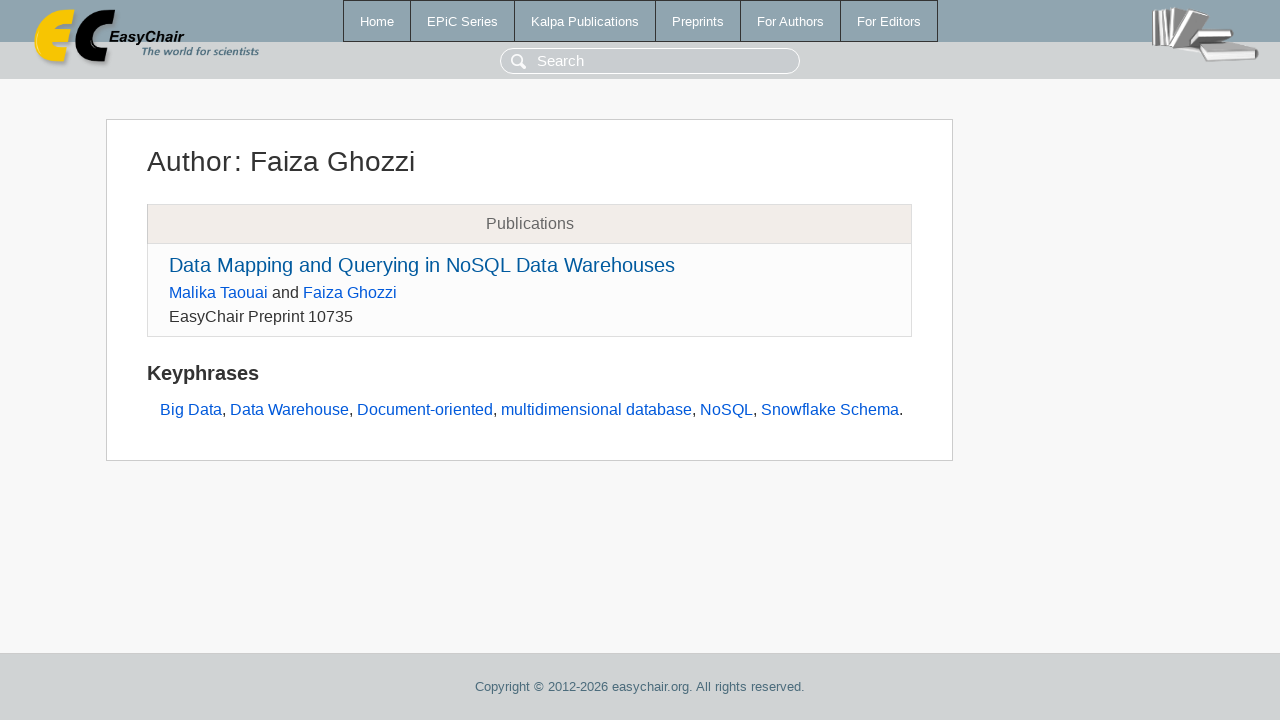

--- FILE ---
content_type: text/html; charset=UTF-8
request_url: https://eraw.easychair.org/publications/author/HvXZ
body_size: 1075
content:
<!DOCTYPE html>
<html lang='en-US'><head><meta content='text/html; charset=UTF-8' http-equiv='Content-Type'/><title>Author: Faiza Ghozzi</title><link href='/images/favicon.ico' rel='icon' type='image/jpeg'/><link href='/css/cool.css?version=531' rel='StyleSheet' type='text/css'/><link href='/css/publications.css?version=531' rel='StyleSheet' type='text/css'/><script src='/js/easy.js?version=531'></script><script src='/publications/pubs.js?version=531'></script></head><body class="pubs"><table class="page"><tr style="height:1%"><td><div class="menu"><table class="menutable"><tr><td><a class="mainmenu" href="/publications/" id="t:HOME">Home</a></td><td><a class="mainmenu" href="/publications/EPiC" id="t:EPIC">EPiC Series</a></td><td><a class="mainmenu" href="/publications/Kalpa" id="t:KALPA">Kalpa Publications</a></td><td><a class="mainmenu" href="/publications/preprints" id="t:PREPRINTS">Preprints</a></td><td><a class="mainmenu" href="/publications/for_authors" id="t:FOR_AUTHORS">For Authors</a></td><td><a class="mainmenu" href="/publications/for_editors" id="t:FOR_EDITORS">For Editors</a></td></tr></table></div><div class="search_row"><form onsubmit="alert('Search is temporarily unavailable');return false;"><input id="search-input" name="query" placeholder="Search" type="text"/></form></div><div id="logo"><a href="/"><img class="logonew_alignment" src="/images/logoECpubs.png"/></a></div><div id="books"><img class="books_alignment" src="/images/books.png"/></div></td></tr><tr style="height:99%"><td class="ltgray"><div id="mainColumn"><table id="content_table"><tr><td style="vertical-align:top;width:99%"><div class="abstractBox"><h1>Author<span class="lr_margin">:</span>Faiza Ghozzi</h1><table class="epic_table top_margin"><thead><tr><th>Publications</th></tr></thead><tbody><tr><td><div class="title"><a href="/publications/preprint/mbbR">Data Mapping and Querying in NoSQL Data Warehouses</a></div><div class="authors"><a href="/publications/author/c174">Malika Taouai</a> and <a href="/publications/author/HvXZ">Faiza Ghozzi</a></div><div class="volume">EasyChair Preprint 10735</div></td></tr></tbody></table><h3>Keyphrases</h3><p><a href="/publications/keyword/78JL">Big Data</a>, <a href="/publications/keyword/hC6S">Data Warehouse</a>, <a href="/publications/keyword/hHsT">Document-oriented</a>, <a href="/publications/keyword/Wzff">multidimensional database</a>, <a href="/publications/keyword/m9HZ">NoSQL</a>, <a href="/publications/keyword/Rw6S">Snowflake Schema</a>.</p></div></td></tr></table></div></td></tr><tr><td class="footer">Copyright © 2012-2026 easychair.org. All rights reserved.</td></tr></table></body></html>